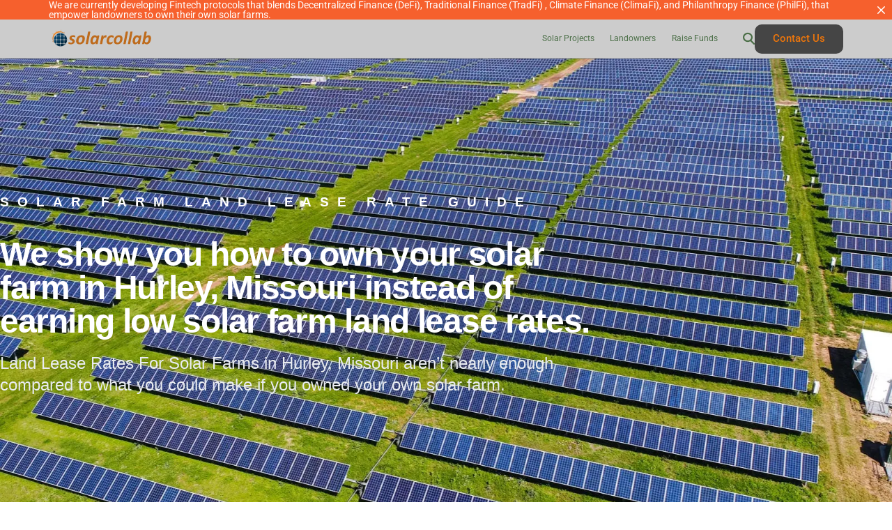

--- FILE ---
content_type: text/html; charset=UTF-8
request_url: https://solarcollab.com/solar-farm-land-lease-rates-for-hurley-missouri/
body_size: 17575
content:
<!doctype html>
<html lang="en-US">
<head>
	<meta charset="UTF-8">
	<meta name="viewport" content="width=device-width, initial-scale=1">
	<link rel="profile" href="https://gmpg.org/xfn/11">

	<title>Solar Farm Land Lease Rates &#8211; Solarcollab Global</title>
<meta name='robots' content='max-image-preview:large' />
<link rel="canonical" href="https://solarcollab.com/solar-farm-land-lease-rates-for-hurley-missouri/">
<link rel='dns-prefetch' href='//fonts.googleapis.com' />
<link rel='dns-prefetch' href='//b2071727.smushcdn.com' />
<link rel="alternate" type="application/rss+xml" title="Solarcollab Global &raquo; Feed" href="https://solarcollab.com/feed/" />
<link rel="alternate" title="oEmbed (JSON)" type="application/json+oembed" href="https://solarcollab.com/wp-json/oembed/1.0/embed?url=https%3A%2F%2Fsolarcollab.com%2Fsolar-farm-land-lease-rates-for-hurley-missouri" />
<link rel="alternate" title="oEmbed (XML)" type="text/xml+oembed" href="https://solarcollab.com/wp-json/oembed/1.0/embed?url=https%3A%2F%2Fsolarcollab.com%2Fsolar-farm-land-lease-rates-for-hurley-missouri&#038;format=xml" />
		<style>
			.lazyload,
			.lazyloading {
				max-width: 100%;
			}
		</style>
		<style id='wp-img-auto-sizes-contain-inline-css'>
img:is([sizes=auto i],[sizes^="auto," i]){contain-intrinsic-size:3000px 1500px}
/*# sourceURL=wp-img-auto-sizes-contain-inline-css */
</style>

<link rel='stylesheet' id='premium-addons-css' href='https://solarcollab.com/wp-content/plugins/premium-addons-for-elementor/assets/frontend/min-css/premium-addons.min.css?ver=4.11.30' media='all' />
<link rel='stylesheet' id='premium-pro-css' href='https://solarcollab.com/wp-content/plugins/premium-addons-pro/assets/frontend/min-css/premium-addons.min.css?ver=2.9.43' media='all' />
<style id='wp-emoji-styles-inline-css'>

	img.wp-smiley, img.emoji {
		display: inline !important;
		border: none !important;
		box-shadow: none !important;
		height: 1em !important;
		width: 1em !important;
		margin: 0 0.07em !important;
		vertical-align: -0.1em !important;
		background: none !important;
		padding: 0 !important;
	}
/*# sourceURL=wp-emoji-styles-inline-css */
</style>
<style id='classic-theme-styles-inline-css'>
/*! This file is auto-generated */
.wp-block-button__link{color:#fff;background-color:#32373c;border-radius:9999px;box-shadow:none;text-decoration:none;padding:calc(.667em + 2px) calc(1.333em + 2px);font-size:1.125em}.wp-block-file__button{background:#32373c;color:#fff;text-decoration:none}
/*# sourceURL=/wp-includes/css/classic-themes.min.css */
</style>
<style id='filebird-block-filebird-gallery-style-inline-css'>
ul.filebird-block-filebird-gallery{margin:auto!important;padding:0!important;width:100%}ul.filebird-block-filebird-gallery.layout-grid{display:grid;grid-gap:20px;align-items:stretch;grid-template-columns:repeat(var(--columns),1fr);justify-items:stretch}ul.filebird-block-filebird-gallery.layout-grid li img{border:1px solid #ccc;box-shadow:2px 2px 6px 0 rgba(0,0,0,.3);height:100%;max-width:100%;-o-object-fit:cover;object-fit:cover;width:100%}ul.filebird-block-filebird-gallery.layout-masonry{-moz-column-count:var(--columns);-moz-column-gap:var(--space);column-gap:var(--space);-moz-column-width:var(--min-width);columns:var(--min-width) var(--columns);display:block;overflow:auto}ul.filebird-block-filebird-gallery.layout-masonry li{margin-bottom:var(--space)}ul.filebird-block-filebird-gallery li{list-style:none}ul.filebird-block-filebird-gallery li figure{height:100%;margin:0;padding:0;position:relative;width:100%}ul.filebird-block-filebird-gallery li figure figcaption{background:linear-gradient(0deg,rgba(0,0,0,.7),rgba(0,0,0,.3) 70%,transparent);bottom:0;box-sizing:border-box;color:#fff;font-size:.8em;margin:0;max-height:100%;overflow:auto;padding:3em .77em .7em;position:absolute;text-align:center;width:100%;z-index:2}ul.filebird-block-filebird-gallery li figure figcaption a{color:inherit}

/*# sourceURL=https://solarcollab.com/wp-content/plugins/filebird-pro/blocks/filebird-gallery/build/style-index.css */
</style>
<link rel='stylesheet' id='wpsm_ac_pro-font-awesome-front-css' href='https://solarcollab.com/wp-content/plugins/accordion-pro/assets/css/font-awesome/css/font-awesome.min.css?ver=676ba2912981e2053328bc83b9e5023a' media='all' />
<link rel='stylesheet' id='wpsm_ac_pro_bootstrap-front-css' href='https://solarcollab.com/wp-content/plugins/accordion-pro/assets/css/bootstrap-front.css?ver=676ba2912981e2053328bc83b9e5023a' media='all' />
<link rel='stylesheet' id='wpsm_ac_pro_animate-css' href='https://solarcollab.com/wp-content/plugins/accordion-pro/assets/css/animate.css?ver=676ba2912981e2053328bc83b9e5023a' media='all' />
<link rel='stylesheet' id='wpsm_ac_front_font-icon-picker_all-css' href='https://solarcollab.com/wp-content/plugins/accordion-pro/assets/mul-type-icon-picker/icon-picker.css?ver=676ba2912981e2053328bc83b9e5023a' media='all' />
<link rel='stylesheet' id='wpsm_ac_front_font-icon-picker-glyphicon_style-css' href='https://solarcollab.com/wp-content/plugins/accordion-pro/assets/mul-type-icon-picker/picker/glyphicon.css?ver=676ba2912981e2053328bc83b9e5023a' media='all' />
<link rel='stylesheet' id='wpsm_ac_front_font-icon-picker-dashicons_style-css' href='https://solarcollab.com/wp-content/plugins/accordion-pro/assets/mul-type-icon-picker/picker/dashicons.css?ver=676ba2912981e2053328bc83b9e5023a' media='all' />
<link rel='stylesheet' id='wpsm_ac_pro_scrollbar_style-css' href='https://solarcollab.com/wp-content/plugins/accordion-pro/assets/scrollbar/jquery.mCustomScrollbar.css?ver=676ba2912981e2053328bc83b9e5023a' media='all' />
<link rel='stylesheet' id='font-awesome-icons-v4.7.0-css' href='https://solarcollab.com/wp-content/plugins/everest-counter/css/font-awesome/font-awesome.min.css?ver=2.0.2' media='all' />
<link rel='stylesheet' id='ec_gener_icons-css' href='https://solarcollab.com/wp-content/plugins/everest-counter/css/genericons.css?ver=2.0.2' media='all' />
<link rel='stylesheet' id='dashicons-css' href='https://solarcollab.com/wp-includes/css/dashicons.min.css?ver=676ba2912981e2053328bc83b9e5023a' media='all' />
<link rel='stylesheet' id='google-fonts-css' href='//fonts.googleapis.com/css?family=Raleway%7CABeeZee%7CAguafina+Script%7COpen+Sans%7CRoboto%7CRoboto+Slab%7CLato%7CTitillium+Web%7CSource+Sans+Pro%7CPlayfair+Display%7CMontserrat%7CKhand%7COswald%7CEk+Mukta%7CRubik%7CPT+Sans+Narrow%7CPoppins%7COxygen%3A300%2C400%2C600%2C700&#038;ver=2.0.2' media='all' />
<link rel='stylesheet' id='ec_frontend_css-css' href='https://solarcollab.com/wp-content/plugins/everest-counter/css/frontend/ec-frontend.css?ver=2.0.2' media='all' />
<link rel='stylesheet' id='ec_animate_css-css' href='https://solarcollab.com/wp-content/plugins/everest-counter/css/frontend/animate.min.css?ver=2.0.2' media='all' />
<link rel='stylesheet' id='child-style-css' href='https://solarcollab.com/wp-content/themes/brisk-child/style.css?ver=676ba2912981e2053328bc83b9e5023a' media='all' />
<link rel='stylesheet' id='elementor-frontend-css' href='https://solarcollab.com/wp-content/plugins/elementor/assets/css/frontend.min.css?ver=3.34.1' media='all' />
<link rel='stylesheet' id='filebird-elementor-frontend-css' href='https://solarcollab.com/wp-content/plugins/filebird-pro/includes/PageBuilders/Elementor/assets/css/frontend.css?ver=6.4.9' media='all' />
<link rel='stylesheet' id='font-awesome-5-all-css' href='https://solarcollab.com/wp-content/plugins/elementor/assets/lib/font-awesome/css/all.min.css?ver=4.11.30' media='all' />
<link rel='stylesheet' id='font-awesome-4-shim-css' href='https://solarcollab.com/wp-content/plugins/elementor/assets/lib/font-awesome/css/v4-shims.min.css?ver=3.34.1' media='all' />
<link rel='stylesheet' id='wpdt-elementor-widget-font-css' href='https://solarcollab.com/wp-content/plugins/wpdatatables/integrations/page_builders/elementor/css/style.css?ver=6.3.3.5' media='all' />
<link rel='stylesheet' id='she-header-style-css' href='https://solarcollab.com/wp-content/plugins/sticky-header-effects-for-elementor/assets/css/she-header-style.css?ver=2.1.1' media='all' />
<link rel='stylesheet' id='widget-spacer-css' href='https://solarcollab.com/wp-content/plugins/elementor/assets/css/widget-spacer.min.css?ver=3.34.1' media='all' />
<link rel='stylesheet' id='widget-heading-css' href='https://solarcollab.com/wp-content/plugins/elementor/assets/css/widget-heading.min.css?ver=3.34.1' media='all' />
<link rel='stylesheet' id='widget-image-css' href='https://solarcollab.com/wp-content/plugins/elementor/assets/css/widget-image.min.css?ver=3.34.1' media='all' />
<link rel='stylesheet' id='widget-accordion-css' href='https://solarcollab.com/wp-content/plugins/elementor/assets/css/widget-accordion.min.css?ver=3.34.1' media='all' />
<link rel='stylesheet' id='elementor-post-2601-css' href='https://solarcollab.com/wp-content/uploads/elementor/css/post-2601.css?ver=1768915018' media='all' />
<link rel='stylesheet' id='uicore_global-css' href='https://solarcollab.com/wp-content/uploads/uicore-global.css?ver=4096' media='all' />
<link rel='stylesheet' id='bdt-uikit-css' href='https://solarcollab.com/wp-content/plugins/bdthemes-element-pack/assets/css/bdt-uikit.css?ver=3.21.7' media='all' />
<link rel='stylesheet' id='ep-helper-css' href='https://solarcollab.com/wp-content/plugins/bdthemes-element-pack/assets/css/ep-helper.css?ver=8.4.1' media='all' />
<link rel='stylesheet' id='elementor-gf-local-roboto-css' href='https://solarcollab.com/wp-content/uploads/elementor/google-fonts/css/roboto.css?ver=1742260487' media='all' />
<link rel='stylesheet' id='elementor-gf-local-robotoslab-css' href='https://solarcollab.com/wp-content/uploads/elementor/google-fonts/css/robotoslab.css?ver=1742260493' media='all' />
<script src="https://solarcollab.com/wp-includes/js/jquery/jquery.min.js?ver=3.7.1" id="jquery-core-js"></script>
<script src="https://solarcollab.com/wp-includes/js/jquery/jquery-migrate.min.js?ver=3.4.1" id="jquery-migrate-js"></script>
<script src="https://solarcollab.com/wp-content/plugins/accordion-pro/assets/scrollbar/jquery.mCustomScrollbar.concat.min.js?ver=676ba2912981e2053328bc83b9e5023a" id="wpsm_ac_pro_scrollbar_script-js"></script>
<script src="https://solarcollab.com/wp-content/plugins/sticky-header-effects-for-elementor/assets/js/she-header.js?ver=2.1.1" id="she-header-js"></script>
<script src="https://solarcollab.com/wp-content/plugins/elementor/assets/lib/font-awesome/js/v4-shims.min.js?ver=3.34.1" id="font-awesome-4-shim-js"></script>
<link rel="https://api.w.org/" href="https://solarcollab.com/wp-json/" /><link rel="alternate" title="JSON" type="application/json" href="https://solarcollab.com/wp-json/wp/v2/pages/2601" />		<script>
			document.documentElement.className = document.documentElement.className.replace('no-js', 'js');
		</script>
				<style>
			.no-js img.lazyload {
				display: none;
			}

			figure.wp-block-image img.lazyloading {
				min-width: 150px;
			}

			.lazyload,
			.lazyloading {
				--smush-placeholder-width: 100px;
				--smush-placeholder-aspect-ratio: 1/1;
				width: var(--smush-image-width, var(--smush-placeholder-width)) !important;
				aspect-ratio: var(--smush-image-aspect-ratio, var(--smush-placeholder-aspect-ratio)) !important;
			}

						.lazyload, .lazyloading {
				opacity: 0;
			}

			.lazyloaded {
				opacity: 1;
				transition: opacity 400ms;
				transition-delay: 0ms;
			}

					</style>
		<meta name="generator" content="Elementor 3.34.1; features: e_font_icon_svg, additional_custom_breakpoints; settings: css_print_method-external, google_font-enabled, font_display-swap">
<meta name="theme-color" content="#F6602D" />
        <link rel="shortcut icon" href="https://b2071727.smushcdn.com/2071727/wp-content/uploads/2024/07/solarcollab-favicon-196x196-1.png?lossy=2&strip=1&webp=1" >
		<link rel="icon" href="https://b2071727.smushcdn.com/2071727/wp-content/uploads/2024/07/solarcollab-favicon-196x196-1.png?lossy=2&strip=1&webp=1" >
		<link rel="apple-touch-icon" sizes="152x152" href="https://b2071727.smushcdn.com/2071727/wp-content/uploads/2024/07/solarcollab-favicon-196x196-1.png?lossy=2&strip=1&webp=1">
		<link rel="apple-touch-icon" sizes="120x120" href="https://b2071727.smushcdn.com/2071727/wp-content/uploads/2024/07/solarcollab-favicon-196x196-1.png?lossy=2&strip=1&webp=1">
		<link rel="apple-touch-icon" sizes="76x76" href="https://b2071727.smushcdn.com/2071727/wp-content/uploads/2024/07/solarcollab-favicon-196x196-1.png?lossy=2&strip=1&webp=1">
        <link rel="apple-touch-icon" href="https://b2071727.smushcdn.com/2071727/wp-content/uploads/2024/07/solarcollab-favicon-196x196-1.png?lossy=2&strip=1&webp=1">
        			<style>
				.e-con.e-parent:nth-of-type(n+4):not(.e-lazyloaded):not(.e-no-lazyload),
				.e-con.e-parent:nth-of-type(n+4):not(.e-lazyloaded):not(.e-no-lazyload) * {
					background-image: none !important;
				}
				@media screen and (max-height: 1024px) {
					.e-con.e-parent:nth-of-type(n+3):not(.e-lazyloaded):not(.e-no-lazyload),
					.e-con.e-parent:nth-of-type(n+3):not(.e-lazyloaded):not(.e-no-lazyload) * {
						background-image: none !important;
					}
				}
				@media screen and (max-height: 640px) {
					.e-con.e-parent:nth-of-type(n+2):not(.e-lazyloaded):not(.e-no-lazyload),
					.e-con.e-parent:nth-of-type(n+2):not(.e-lazyloaded):not(.e-no-lazyload) * {
						background-image: none !important;
					}
				}
			</style>
			<link rel="icon" href="https://b2071727.smushcdn.com/2071727/wp-content/uploads/2024/07/cropped-cropped-SolarCollab3.0.2Logo512x512-min-32x32.png?lossy=2&strip=1&webp=1" sizes="32x32" />
<link rel="icon" href="https://b2071727.smushcdn.com/2071727/wp-content/uploads/2024/07/cropped-cropped-SolarCollab3.0.2Logo512x512-min-192x192.png?lossy=2&strip=1&webp=1" sizes="192x192" />
<link rel="apple-touch-icon" href="https://b2071727.smushcdn.com/2071727/wp-content/uploads/2024/07/cropped-cropped-SolarCollab3.0.2Logo512x512-min-180x180.png?lossy=2&strip=1&webp=1" />
<meta name="msapplication-TileImage" content="https://solarcollab.com/wp-content/uploads/2024/07/cropped-cropped-SolarCollab3.0.2Logo512x512-min-270x270.png" />
<style id="wpforms-css-vars-root">
				:root {
					--wpforms-field-border-radius: 3px;
--wpforms-field-border-style: solid;
--wpforms-field-border-size: 1px;
--wpforms-field-background-color: #ffffff;
--wpforms-field-border-color: rgba( 0, 0, 0, 0.25 );
--wpforms-field-border-color-spare: rgba( 0, 0, 0, 0.25 );
--wpforms-field-text-color: rgba( 0, 0, 0, 0.7 );
--wpforms-field-menu-color: #ffffff;
--wpforms-label-color: rgba( 0, 0, 0, 0.85 );
--wpforms-label-sublabel-color: rgba( 0, 0, 0, 0.55 );
--wpforms-label-error-color: #d63637;
--wpforms-button-border-radius: 3px;
--wpforms-button-border-style: none;
--wpforms-button-border-size: 1px;
--wpforms-button-background-color: #066aab;
--wpforms-button-border-color: #066aab;
--wpforms-button-text-color: #ffffff;
--wpforms-page-break-color: #066aab;
--wpforms-background-image: none;
--wpforms-background-position: center center;
--wpforms-background-repeat: no-repeat;
--wpforms-background-size: cover;
--wpforms-background-width: 100px;
--wpforms-background-height: 100px;
--wpforms-background-color: rgba( 0, 0, 0, 0 );
--wpforms-background-url: none;
--wpforms-container-padding: 0px;
--wpforms-container-border-style: none;
--wpforms-container-border-width: 1px;
--wpforms-container-border-color: #000000;
--wpforms-container-border-radius: 3px;
--wpforms-field-size-input-height: 43px;
--wpforms-field-size-input-spacing: 15px;
--wpforms-field-size-font-size: 16px;
--wpforms-field-size-line-height: 19px;
--wpforms-field-size-padding-h: 14px;
--wpforms-field-size-checkbox-size: 16px;
--wpforms-field-size-sublabel-spacing: 5px;
--wpforms-field-size-icon-size: 1;
--wpforms-label-size-font-size: 16px;
--wpforms-label-size-line-height: 19px;
--wpforms-label-size-sublabel-font-size: 14px;
--wpforms-label-size-sublabel-line-height: 17px;
--wpforms-button-size-font-size: 17px;
--wpforms-button-size-height: 41px;
--wpforms-button-size-padding-h: 15px;
--wpforms-button-size-margin-top: 10px;
--wpforms-container-shadow-size-box-shadow: none;

				}
			</style>
</head>

<body data-rsssl=1 class="wp-singular page-template-default page page-id-2601 wp-embed-responsive wp-theme-brisk wp-child-theme-brisk-child ui-a-dsmm-slide  uicore-sticky-tb uicore-menu-focus elementor-default elementor-kit-2569 elementor-page elementor-page-2601">
		<div class="uicore-animation-bg"></div><!-- Custom HTML - Page Options --><!-- 1.1 uicore_before_body_content -->	<div class="uicore-body-content">
		<!-- 1.2 uicore_before_page_content -->		<div id="uicore-page">
		        <div class="uicore uicore-top-bar uicore-section "
                        style="display:none;"
                        >
            <div class="uicore uicore-container">

                <div class="ui-tb-col-1 uicore-animate">
                <p style="text-align: left" data-mce-style="text-align: left;">We are currently developing Fintech protocols that blends Decentralized Finance (DeFi), Traditional Finance (TradFi) , Climate Finance (ClimaFi), and Philanthropy Finance (PhilFi), that empower landowners to own their own solar farms.</p>                </div>

                            </div>
            <a id="ui-banner-dismiss" class="uicore-animate uicore-i-close"></a>        </div>
                <script>
            if(!localStorage.getItem('uicore_tb') || localStorage.getItem('uicore_tb') != 's1iso2yrm'){
                document.querySelector('.uicore-top-bar').style.display = 'block';
            }
        </script>
        
        <div data-uils="header" data-uils-title="Header" id="wrapper-navbar" itemscope itemtype="http://schema.org/WebSite" class="uicore uicore-navbar uicore-section uicore-h-classic uicore-sticky ui-smart-sticky "><div class="uicore-header-wrapper">
            <nav class="uicore uicore-container">
            		 <div class="uicore-branding "
              data-uils="header-branding"
              data-uils-title="Site Logo"
              >
                
			<a href="https://solarcollab.com/" rel="home">
                <img class="uicore uicore-logo uicore-main lazyload" data-src="https://solarcollab.com/wp-content/uploads/2024/07/media_library_export-solarcollab-2024_07_04_01_56_06/sc-logo-full.svg" alt="Solarcollab Global" width="396" height="90" src="[data-uri]" style="--smush-placeholder-width: 396px; --smush-placeholder-aspect-ratio: 396/90;" />
				<img class="uicore uicore-logo uicore-second lazyload" data-src="https://solarcollab.com/wp-content/uploads/2024/07/media_library_export-solarcollab-2024_07_04_01_56_06/sc-logo-full.svg" alt="Solarcollab Global" width="396" height="90" src="[data-uri]" style="--smush-placeholder-width: 396px; --smush-placeholder-aspect-ratio: 396/90;" />
				<img class="uicore uicore-logo uicore-mobile-main lazyload" data-src="https://solarcollab.com/wp-content/uploads/2024/07/media_library_export-solarcollab-2024_07_04_01_56_06/sc-logo-full.svg" alt="Solarcollab Global" width="396" height="90" src="[data-uri]" style="--smush-placeholder-width: 396px; --smush-placeholder-aspect-ratio: 396/90;" />
				<img class="uicore uicore-logo uicore-mobile-second lazyload" data-src="https://solarcollab.com/wp-content/uploads/2024/07/media_library_export-solarcollab-2024_07_04_01_56_06/sc-logo-full.svg" alt="Solarcollab Global" width="396" height="90" src="[data-uri]" style="--smush-placeholder-width: 396px; --smush-placeholder-aspect-ratio: 396/90;" />
			</a>

		        </div>
		        <div class='uicore-nav-menu'>
            <div class="uicore-menu-container uicore-nav"><ul data-uils="header-menu" data-uils-title="Navigation Menu" class="uicore-menu"><li class="menu-item menu-item-type-custom menu-item-object-custom menu-item-2742"><a href="https://solarcollab.investments/"><span class="ui-menu-item-wrapper">Solar Projects</span></a></li>
<li class="menu-item menu-item-type-custom menu-item-object-custom menu-item-2743"><a href="https://solarcollab.com/landowners/"><span class="ui-menu-item-wrapper">Landowners</span></a></li>
<li class="menu-item menu-item-type-custom menu-item-object-custom menu-item-2746"><a href="https://solarcollab.com/raise-funds/"><span class="ui-menu-item-wrapper">Raise Funds</span></a></li>
</ul></div><div class="uicore uicore-extra" data-uils="header_extra" data-uils-title="Header Extras">            <div class="uicore-custom-area ">
                            </div>
                    <div class="uicore uicore-search-btn uicore-i-search uicore-link uicore-only-desktop" aria-label="search-toggle"></div>
                    <div class="uicore-cta-wrapper">
				<a href="/contact-us/"
					target="_self"
					class="uicore-btn uicore-inverted"
                    >
                    <span class="elementor-button-text">
						Contact Us                    </span>
				</a>
            </div>
        </div>        </div>
		<div class="uicore-mobile-head-right">            <div class="uicore-cta-wrapper">
				<a href="/contact-us/"
					target="_self"
					class="uicore-btn uicore-inverted"
                    >
                    <span class="elementor-button-text">
						Contact Us                    </span>
				</a>
            </div>
                    <button type="button" class="uicore-toggle uicore-ham" aria-label="mobile-menu">
                <span class="bars">
                    <span class="bar"></span>
                    <span class="bar"></span>
                    <span class="bar"></span>
                </span>
            </button>
        </div>            </nav>

            </div>
                    </div><!-- #wrapper-navbar end -->
                    <script>
                if (document.querySelector('.uicore-navbar.uicore-sticky')) {
                    document.querySelector('.uicore-navbar.uicore-sticky').style.top = document.querySelector('.uicore-top-bar').offsetHeight+'px';
                }
            </script>
            <!-- 1.3 uicore_page -->			<div id="content" class="uicore-content">

			<!-- 1.4 uicore_before_content --><div id="primary" class="content-area">

	        <article id="post-2601" class="post-2601 page type-page status-publish hentry">
            <main class="entry-content">
                		<div data-elementor-type="wp-page" data-elementor-id="2601" class="elementor elementor-2601" data-elementor-settings="{&quot;element_pack_global_tooltip_width&quot;:{&quot;unit&quot;:&quot;px&quot;,&quot;size&quot;:&quot;&quot;,&quot;sizes&quot;:[]},&quot;element_pack_global_tooltip_width_tablet&quot;:{&quot;unit&quot;:&quot;px&quot;,&quot;size&quot;:&quot;&quot;,&quot;sizes&quot;:[]},&quot;element_pack_global_tooltip_width_mobile&quot;:{&quot;unit&quot;:&quot;px&quot;,&quot;size&quot;:&quot;&quot;,&quot;sizes&quot;:[]},&quot;element_pack_global_tooltip_padding&quot;:{&quot;unit&quot;:&quot;px&quot;,&quot;top&quot;:&quot;&quot;,&quot;right&quot;:&quot;&quot;,&quot;bottom&quot;:&quot;&quot;,&quot;left&quot;:&quot;&quot;,&quot;isLinked&quot;:true},&quot;element_pack_global_tooltip_padding_tablet&quot;:{&quot;unit&quot;:&quot;px&quot;,&quot;top&quot;:&quot;&quot;,&quot;right&quot;:&quot;&quot;,&quot;bottom&quot;:&quot;&quot;,&quot;left&quot;:&quot;&quot;,&quot;isLinked&quot;:true},&quot;element_pack_global_tooltip_padding_mobile&quot;:{&quot;unit&quot;:&quot;px&quot;,&quot;top&quot;:&quot;&quot;,&quot;right&quot;:&quot;&quot;,&quot;bottom&quot;:&quot;&quot;,&quot;left&quot;:&quot;&quot;,&quot;isLinked&quot;:true},&quot;element_pack_global_tooltip_border_radius&quot;:{&quot;unit&quot;:&quot;px&quot;,&quot;top&quot;:&quot;&quot;,&quot;right&quot;:&quot;&quot;,&quot;bottom&quot;:&quot;&quot;,&quot;left&quot;:&quot;&quot;,&quot;isLinked&quot;:true},&quot;element_pack_global_tooltip_border_radius_tablet&quot;:{&quot;unit&quot;:&quot;px&quot;,&quot;top&quot;:&quot;&quot;,&quot;right&quot;:&quot;&quot;,&quot;bottom&quot;:&quot;&quot;,&quot;left&quot;:&quot;&quot;,&quot;isLinked&quot;:true},&quot;element_pack_global_tooltip_border_radius_mobile&quot;:{&quot;unit&quot;:&quot;px&quot;,&quot;top&quot;:&quot;&quot;,&quot;right&quot;:&quot;&quot;,&quot;bottom&quot;:&quot;&quot;,&quot;left&quot;:&quot;&quot;,&quot;isLinked&quot;:true}}" data-elementor-post-type="page">
						<section class="elementor-section elementor-top-section elementor-element elementor-element-6dd3b7cd elementor-section-height-min-height elementor-section-boxed elementor-section-height-default elementor-section-items-middle" data-id="6dd3b7cd" data-element_type="section" data-settings="{&quot;background_background&quot;:&quot;classic&quot;}">
							<div class="elementor-background-overlay"></div>
							<div class="elementor-container elementor-column-gap-default">
					<div class="elementor-column elementor-col-100 elementor-top-column elementor-element elementor-element-17d748b9" data-id="17d748b9" data-element_type="column">
			<div class="elementor-widget-wrap elementor-element-populated">
						<div class="elementor-element elementor-element-15222981 elementor-widget elementor-widget-spacer" data-id="15222981" data-element_type="widget" data-widget_type="spacer.default">
				<div class="elementor-widget-container">
							<div class="elementor-spacer">
			<div class="elementor-spacer-inner"></div>
		</div>
						</div>
				</div>
				<div class="elementor-element elementor-element-1adf9b69 elementor-widget elementor-widget-heading" data-id="1adf9b69" data-element_type="widget" data-widget_type="heading.default">
				<div class="elementor-widget-container">
					<h2 class="elementor-heading-title elementor-size-medium">SOLAR FARM LAND LEASE RATE GUIDE</h2>				</div>
				</div>
				<div class="elementor-element elementor-element-6adbaa43 elementor-widget__width-initial elementor-widget elementor-widget-heading" data-id="6adbaa43" data-element_type="widget" data-widget_type="heading.default">
				<div class="elementor-widget-container">
					<h1 class="elementor-heading-title elementor-size-xxl">We show you how to own your solar farm in Hurley, Missouri instead of earning low solar farm land lease rates.</h1>				</div>
				</div>
				<div class="elementor-element elementor-element-7d467fc6 elementor-widget elementor-widget-text-editor" data-id="7d467fc6" data-element_type="widget" data-widget_type="text-editor.default">
				<div class="elementor-widget-container">
									<p>Land Lease Rates For Solar Farms in Hurley, Missouri aren&#8217;t nearly enough compared to what you could make if you owned your own solar farm.</p>								</div>
				</div>
				<div class="elementor-element elementor-element-2b611863 elementor-widget elementor-widget-spacer" data-id="2b611863" data-element_type="widget" data-widget_type="spacer.default">
				<div class="elementor-widget-container">
							<div class="elementor-spacer">
			<div class="elementor-spacer-inner"></div>
		</div>
						</div>
				</div>
					</div>
		</div>
					</div>
		</section>
				<section class="elementor-section elementor-top-section elementor-element elementor-element-4c7ff317 elementor-section-boxed elementor-section-height-default elementor-section-height-default" data-id="4c7ff317" data-element_type="section" id="about">
						<div class="elementor-container elementor-column-gap-default">
					<div class="elementor-column elementor-col-50 elementor-top-column elementor-element elementor-element-3a76bdbc" data-id="3a76bdbc" data-element_type="column">
			<div class="elementor-widget-wrap elementor-element-populated">
						<div class="elementor-element elementor-element-6f86c1fd elementor-widget elementor-widget-heading" data-id="6f86c1fd" data-element_type="widget" data-widget_type="heading.default">
				<div class="elementor-widget-container">
					<h2 class="elementor-heading-title elementor-size-medium">Why lease your land for a solar farm when you can own the solar farm?!?</h2>				</div>
				</div>
				<div class="elementor-element elementor-element-41d53542 elementor-widget elementor-widget-heading" data-id="41d53542" data-element_type="widget" data-widget_type="heading.default">
				<div class="elementor-widget-container">
					<h2 class="elementor-heading-title elementor-size-xl">Solar Farm Financing Has Become A Lot Easier for  Hurley, Missouri Landowners.</h2>				</div>
				</div>
					</div>
		</div>
				<div class="elementor-column elementor-col-50 elementor-top-column elementor-element elementor-element-2daf2e5b" data-id="2daf2e5b" data-element_type="column">
			<div class="elementor-widget-wrap elementor-element-populated">
						<div class="elementor-element elementor-element-14a41abb elementor-widget elementor-widget-text-editor" data-id="14a41abb" data-element_type="widget" data-widget_type="text-editor.default">
				<div class="elementor-widget-container">
									<p>Before entering into a solar farm land lease agreement in Hurley, Missouri, there are some key essentials that landowners should examine to ensure they are receiving the best financial deal possible. Solar farm land leases can run for 20 years or longer so it is important for Hurley, Missouri landowners to understand the long-term ramifications of the lease agreement. Solar farm land lease agreements in Missouri can sometimes be complicated documents full of confusing legal and technical jargon, there are some basic elements you should be familiar with.</p>								</div>
				</div>
					</div>
		</div>
					</div>
		</section>
				<section class="elementor-section elementor-top-section elementor-element elementor-element-78b8f5b5 elementor-reverse-mobile elementor-section-boxed elementor-section-height-default elementor-section-height-default" data-id="78b8f5b5" data-element_type="section" data-settings="{&quot;background_background&quot;:&quot;classic&quot;}">
						<div class="elementor-container elementor-column-gap-no">
					<div class="elementor-column elementor-col-50 elementor-top-column elementor-element elementor-element-23120374" data-id="23120374" data-element_type="column" data-settings="{&quot;background_background&quot;:&quot;classic&quot;}">
			<div class="elementor-widget-wrap">
							</div>
		</div>
				<div class="elementor-column elementor-col-50 elementor-top-column elementor-element elementor-element-46d99401" data-id="46d99401" data-element_type="column">
			<div class="elementor-widget-wrap elementor-element-populated">
						<div class="elementor-element elementor-element-378c7a87 elementor-widget elementor-widget-heading" data-id="378c7a87" data-element_type="widget" data-widget_type="heading.default">
				<div class="elementor-widget-container">
					<h2 class="elementor-heading-title elementor-size-xl">Essential Elements Of A Solar Land Lease in Hurley, Missouri.</h2>				</div>
				</div>
				<div class="elementor-element elementor-element-519a11bd elementor-widget elementor-widget-heading" data-id="519a11bd" data-element_type="widget" data-widget_type="heading.default">
				<div class="elementor-widget-container">
					<h2 class="elementor-heading-title elementor-size-medium">A solar land lease should require the developer to be responsible for removing all of the system equipment from the site and restoring the property to its original state.

Property Tax – Property tax requirements vary from state to state.  Several states offer property tax exemptions or special assessments for solar energy improvements, but Hurley, Missouri landowners should seek advice about tax implications to avoid being surprised by property tax obligations.
</h2>				</div>
				</div>
					</div>
		</div>
					</div>
		</section>
				<section class="elementor-section elementor-top-section elementor-element elementor-element-7636030f elementor-section-content-middle elementor-section-boxed elementor-section-height-default elementor-section-height-default" data-id="7636030f" data-element_type="section">
						<div class="elementor-container elementor-column-gap-no">
					<div class="elementor-column elementor-col-50 elementor-top-column elementor-element elementor-element-21b51aa" data-id="21b51aa" data-element_type="column">
			<div class="elementor-widget-wrap elementor-element-populated">
						<div class="elementor-element elementor-element-1049d980 elementor-widget elementor-widget-heading" data-id="1049d980" data-element_type="widget" data-widget_type="heading.default">
				<div class="elementor-widget-container">
					<h2 class="elementor-heading-title elementor-size-xl">Solar Farm Land Lease Rate Income  For Hurley, Missouri.</h2>				</div>
				</div>
				<div class="elementor-element elementor-element-3702c2af elementor-widget elementor-widget-heading" data-id="3702c2af" data-element_type="widget" data-widget_type="heading.default">
				<div class="elementor-widget-container">
					<p class="elementor-heading-title elementor-size-default">Lease payments are typically in the form of a fixed dollar amount per acre of land leased in Hurley, Missouri which is normally paid in annual installments for the life of the lease term. Lease Escalators  – While many lease payments remain fixed throughout the lifetime of the lease term, some agreements include a clause that allows lease payments to increase or escalate over time to account for inflation.   Insurance  – A Hurley, Missouri solar Farm land lease should require the developer to provide Missouri landowners with insurance to protect them from liability in the event of property damage or injury.</p>				</div>
				</div>
					</div>
		</div>
				<div class="elementor-column elementor-col-50 elementor-top-column elementor-element elementor-element-797fccd" data-id="797fccd" data-element_type="column">
			<div class="elementor-widget-wrap elementor-element-populated">
						<div class="elementor-element elementor-element-18917ee4 elementor-widget elementor-widget-image" data-id="18917ee4" data-element_type="widget" data-widget_type="image.default">
				<div class="elementor-widget-container">
															<img fetchpriority="high" fetchpriority="high" decoding="async" width="768" height="576" src="https://b2071727.smushcdn.com/2071727/wp-content/uploads/2024/07/communitysolar2-800x600-min-768x576.jpg?lossy=2&strip=1&webp=1" class="attachment-medium_large size-medium_large wp-image-4061" alt="" srcset="https://b2071727.smushcdn.com/2071727/wp-content/uploads/2024/07/communitysolar2-800x600-min-768x576.jpg?lossy=2&strip=1&webp=1 768w, https://b2071727.smushcdn.com/2071727/wp-content/uploads/2024/07/communitysolar2-800x600-min-300x225.jpg?lossy=2&strip=1&webp=1 300w, https://b2071727.smushcdn.com/2071727/wp-content/uploads/2024/07/communitysolar2-800x600-min-650x488.jpg?lossy=2&strip=1&webp=1 650w, https://b2071727.smushcdn.com/2071727/wp-content/uploads/2024/07/communitysolar2-800x600-min-600x450.jpg?lossy=2&strip=1&webp=1 600w, https://b2071727.smushcdn.com/2071727/wp-content/uploads/2024/07/communitysolar2-800x600-min.jpg?lossy=2&strip=1&webp=1 800w" sizes="(max-width: 768px) 100vw, 768px" />															</div>
				</div>
					</div>
		</div>
					</div>
		</section>
				<section class="elementor-section elementor-top-section elementor-element elementor-element-13115cbe elementor-reverse-mobile elementor-section-boxed elementor-section-height-default elementor-section-height-default" data-id="13115cbe" data-element_type="section" data-settings="{&quot;background_background&quot;:&quot;classic&quot;}">
						<div class="elementor-container elementor-column-gap-no">
					<div class="elementor-column elementor-col-50 elementor-top-column elementor-element elementor-element-80ade2e" data-id="80ade2e" data-element_type="column" data-settings="{&quot;background_background&quot;:&quot;classic&quot;}">
			<div class="elementor-widget-wrap elementor-element-populated">
						<div class="elementor-element elementor-element-42e9a55 elementor-widget elementor-widget-image" data-id="42e9a55" data-element_type="widget" data-widget_type="image.default">
				<div class="elementor-widget-container">
															<img decoding="async" width="800" height="600" data-src="https://b2071727.smushcdn.com/2071727/wp-content/uploads/2024/07/Commercial3-GM-800x600-1-min.jpg?lossy=2&strip=1&webp=1" class="attachment-large size-large wp-image-4057 lazyload" alt="" data-srcset="https://b2071727.smushcdn.com/2071727/wp-content/uploads/2024/07/Commercial3-GM-800x600-1-min.jpg?lossy=2&strip=1&webp=1 800w, https://b2071727.smushcdn.com/2071727/wp-content/uploads/2024/07/Commercial3-GM-800x600-1-min-300x225.jpg?lossy=2&strip=1&webp=1 300w, https://b2071727.smushcdn.com/2071727/wp-content/uploads/2024/07/Commercial3-GM-800x600-1-min-768x576.jpg?lossy=2&strip=1&webp=1 768w, https://b2071727.smushcdn.com/2071727/wp-content/uploads/2024/07/Commercial3-GM-800x600-1-min-650x488.jpg?lossy=2&strip=1&webp=1 650w, https://b2071727.smushcdn.com/2071727/wp-content/uploads/2024/07/Commercial3-GM-800x600-1-min-600x450.jpg?lossy=2&strip=1&webp=1 600w" data-sizes="(max-width: 800px) 100vw, 800px" src="[data-uri]" style="--smush-placeholder-width: 800px; --smush-placeholder-aspect-ratio: 800/600;" />															</div>
				</div>
					</div>
		</div>
				<div class="elementor-column elementor-col-50 elementor-top-column elementor-element elementor-element-77970d22" data-id="77970d22" data-element_type="column">
			<div class="elementor-widget-wrap elementor-element-populated">
						<div class="elementor-element elementor-element-7e3e16ce elementor-widget elementor-widget-heading" data-id="7e3e16ce" data-element_type="widget" data-widget_type="heading.default">
				<div class="elementor-widget-container">
					<h2 class="elementor-heading-title elementor-size-xl">The Solarcollab Energy DAO Protocol Sets the Legal Framework for  Hurley, Missouri solar farms.</h2>				</div>
				</div>
				<div class="elementor-element elementor-element-43f5e66a elementor-widget elementor-widget-heading" data-id="43f5e66a" data-element_type="widget" data-widget_type="heading.default">
				<div class="elementor-widget-container">
					<h2 class="elementor-heading-title elementor-size-medium">The Energy DAO (EDAO) is the name of the software protocol that creates the governance framework to finance all Solar Farm  in Hurley, Missouri which is needed to secure a Power Purchase Agreement (PPA).  The EDAO DApp connects to any global legal framework through an api to form a solar project company called an Energy DAO Limited Liability Company or E-DAO LLC that allows the process of raising money for the Hurley, Missouri  solar farm through the sale of solar project shares on our crowd-funding portal. Solarcollab calls these shares; Membership Ownership Units (MOUs).

</h2>				</div>
				</div>
					</div>
		</div>
					</div>
		</section>
				<section class="elementor-section elementor-top-section elementor-element elementor-element-815319c elementor-section-content-middle elementor-section-boxed elementor-section-height-default elementor-section-height-default" data-id="815319c" data-element_type="section" data-settings="{&quot;background_background&quot;:&quot;classic&quot;}">
						<div class="elementor-container elementor-column-gap-no">
					<div class="elementor-column elementor-col-50 elementor-top-column elementor-element elementor-element-6b899ab8" data-id="6b899ab8" data-element_type="column">
			<div class="elementor-widget-wrap elementor-element-populated">
						<div class="elementor-element elementor-element-b0926ab elementor-widget elementor-widget-heading" data-id="b0926ab" data-element_type="widget" data-widget_type="heading.default">
				<div class="elementor-widget-container">
					<h2 class="elementor-heading-title elementor-size-xl">A Hurley, Missouri Solar Farm Design is Required for Land Lease Rate Analysis.</h2>				</div>
				</div>
				<div class="elementor-element elementor-element-77fbfcf6 elementor-widget elementor-widget-heading" data-id="77fbfcf6" data-element_type="widget" data-widget_type="heading.default">
				<div class="elementor-widget-container">
					<p class="elementor-heading-title elementor-size-default">Knowing the essentials of of a  Hurley, Missouri. solar farm land lease agreement will help the lease negotiations go more smoothly and will protect you in case of the rare event of having to deal with an unscrupulous solar developer.  If you have any doubt or concerns about a solar land lease, you should seek professional advice before signing any legal contracts.</p>				</div>
				</div>
					</div>
		</div>
				<div class="elementor-column elementor-col-50 elementor-top-column elementor-element elementor-element-7a6ae90a" data-id="7a6ae90a" data-element_type="column">
			<div class="elementor-widget-wrap elementor-element-populated">
						<div class="elementor-element elementor-element-3bc59d1c elementor-widget elementor-widget-image" data-id="3bc59d1c" data-element_type="widget" data-widget_type="image.default">
				<div class="elementor-widget-container">
															<img decoding="async" width="768" height="576" data-src="https://b2071727.smushcdn.com/2071727/wp-content/uploads/2024/07/05.wilson_nc_community_solar-min-768x576-2.jpg?lossy=2&strip=1&webp=1" class="attachment-medium_large size-medium_large wp-image-4083 lazyload" alt="" data-srcset="https://b2071727.smushcdn.com/2071727/wp-content/uploads/2024/07/05.wilson_nc_community_solar-min-768x576-2.jpg?lossy=2&strip=1&webp=1 768w, https://b2071727.smushcdn.com/2071727/wp-content/uploads/2024/07/05.wilson_nc_community_solar-min-768x576-2-300x225.jpg?lossy=2&strip=1&webp=1 300w, https://b2071727.smushcdn.com/2071727/wp-content/uploads/2024/07/05.wilson_nc_community_solar-min-768x576-2-650x488.jpg?lossy=2&strip=1&webp=1 650w, https://b2071727.smushcdn.com/2071727/wp-content/uploads/2024/07/05.wilson_nc_community_solar-min-768x576-2-600x450.jpg?lossy=2&strip=1&webp=1 600w" data-sizes="(max-width: 768px) 100vw, 768px" src="[data-uri]" style="--smush-placeholder-width: 768px; --smush-placeholder-aspect-ratio: 768/576;" />															</div>
				</div>
					</div>
		</div>
					</div>
		</section>
				<section class="elementor-section elementor-top-section elementor-element elementor-element-598b4baf elementor-reverse-mobile elementor-section-boxed elementor-section-height-default elementor-section-height-default" data-id="598b4baf" data-element_type="section" data-settings="{&quot;background_background&quot;:&quot;classic&quot;}">
						<div class="elementor-container elementor-column-gap-no">
					<div class="elementor-column elementor-col-50 elementor-top-column elementor-element elementor-element-68ec534d" data-id="68ec534d" data-element_type="column" data-settings="{&quot;background_background&quot;:&quot;classic&quot;}">
			<div class="elementor-widget-wrap elementor-element-populated">
						<div class="elementor-element elementor-element-3450860 elementor-widget elementor-widget-image" data-id="3450860" data-element_type="widget" data-widget_type="image.default">
				<div class="elementor-widget-container">
															<img decoding="async" width="800" height="600" data-src="https://b2071727.smushcdn.com/2071727/wp-content/uploads/2024/07/about-800x600-1-min.png?lossy=2&strip=1&webp=1" class="attachment-large size-large wp-image-4055 lazyload" alt="" data-srcset="https://b2071727.smushcdn.com/2071727/wp-content/uploads/2024/07/about-800x600-1-min.png?lossy=2&strip=1&webp=1 800w, https://b2071727.smushcdn.com/2071727/wp-content/uploads/2024/07/about-800x600-1-min-300x225.png?lossy=2&strip=1&webp=1 300w, https://b2071727.smushcdn.com/2071727/wp-content/uploads/2024/07/about-800x600-1-min-768x576.png?lossy=2&strip=1&webp=1 768w, https://b2071727.smushcdn.com/2071727/wp-content/uploads/2024/07/about-800x600-1-min-650x488.png?lossy=2&strip=1&webp=1 650w, https://b2071727.smushcdn.com/2071727/wp-content/uploads/2024/07/about-800x600-1-min-600x450.png?lossy=2&strip=1&webp=1 600w" data-sizes="(max-width: 800px) 100vw, 800px" src="[data-uri]" style="--smush-placeholder-width: 800px; --smush-placeholder-aspect-ratio: 800/600;" />															</div>
				</div>
					</div>
		</div>
				<div class="elementor-column elementor-col-50 elementor-top-column elementor-element elementor-element-588a1198" data-id="588a1198" data-element_type="column">
			<div class="elementor-widget-wrap elementor-element-populated">
						<div class="elementor-element elementor-element-5addc425 elementor-widget elementor-widget-heading" data-id="5addc425" data-element_type="widget" data-widget_type="heading.default">
				<div class="elementor-widget-container">
					<h2 class="elementor-heading-title elementor-size-xl">How  We Develop Solar Farms in Hurley, Missouri.</h2>				</div>
				</div>
				<div class="elementor-element elementor-element-6b4f5772 elementor-widget elementor-widget-text-editor" data-id="6b4f5772" data-element_type="widget" data-widget_type="text-editor.default">
				<div class="elementor-widget-container">
									<p>We structure the project financing in an optimized way through low interest loans and other green incentives so that the profits can be shared equally with the landowner and other private investors.</p><p>We then sub-contract out the solar installation to a local EPC company. Owning up to 75% of the solar farm always beats out solar farm land lease income rates for Hurley, Missouri.</p><p>Solarcollab then manages the solar farm asset to ensure the solar farm is generating the projected level of clean electricity as defined by the Power Purchase Agreement.</p><p> </p>								</div>
				</div>
					</div>
		</div>
					</div>
		</section>
				<section class="elementor-section elementor-top-section elementor-element elementor-element-d826cb9 elementor-section-boxed elementor-section-height-default elementor-section-height-default" data-id="d826cb9" data-element_type="section" data-settings="{&quot;background_background&quot;:&quot;classic&quot;}">
						<div class="elementor-container elementor-column-gap-default">
					<div class="elementor-column elementor-col-25 elementor-top-column elementor-element elementor-element-5dbcd2d5" data-id="5dbcd2d5" data-element_type="column">
			<div class="elementor-widget-wrap">
							</div>
		</div>
				<div class="elementor-column elementor-col-50 elementor-top-column elementor-element elementor-element-5cf9f8b" data-id="5cf9f8b" data-element_type="column">
			<div class="elementor-widget-wrap elementor-element-populated">
						<div class="elementor-element elementor-element-3f7a5ee3 elementor-widget elementor-widget-spacer" data-id="3f7a5ee3" data-element_type="widget" data-widget_type="spacer.default">
				<div class="elementor-widget-container">
							<div class="elementor-spacer">
			<div class="elementor-spacer-inner"></div>
		</div>
						</div>
				</div>
				<div class="elementor-element elementor-element-501bad9f elementor-widget elementor-widget-heading" data-id="501bad9f" data-element_type="widget" data-widget_type="heading.default">
				<div class="elementor-widget-container">
					<h2 class="elementor-heading-title elementor-size-xl">See What Your Land Lease Rates In Hurley, Missouri Are</h2>				</div>
				</div>
					</div>
		</div>
				<div class="elementor-column elementor-col-25 elementor-top-column elementor-element elementor-element-5b4c9d03" data-id="5b4c9d03" data-element_type="column">
			<div class="elementor-widget-wrap">
							</div>
		</div>
					</div>
		</section>
				<section class="elementor-section elementor-top-section elementor-element elementor-element-45cb524d elementor-reverse-mobile elementor-section-full_width elementor-reverse-tablet elementor-section-height-default elementor-section-height-default" data-id="45cb524d" data-element_type="section" id="apply-for-webinar">
						<div class="elementor-container elementor-column-gap-no">
					<div class="elementor-column elementor-col-50 elementor-top-column elementor-element elementor-element-c794eb4" data-id="c794eb4" data-element_type="column">
			<div class="elementor-widget-wrap elementor-element-populated">
						<div class="elementor-element elementor-element-2137081b elementor-widget elementor-widget-spacer" data-id="2137081b" data-element_type="widget" data-widget_type="spacer.default">
				<div class="elementor-widget-container">
							<div class="elementor-spacer">
			<div class="elementor-spacer-inner"></div>
		</div>
						</div>
				</div>
				<div class="elementor-element elementor-element-6bb2d3b7 elementor-widget elementor-widget-heading" data-id="6bb2d3b7" data-element_type="widget" data-widget_type="heading.default">
				<div class="elementor-widget-container">
					<h2 class="elementor-heading-title elementor-size-xl">Contact Us So That We Can Perform An Economic Model For You.</h2>				</div>
				</div>
				<div class="elementor-element elementor-element-5eb85beb elementor-widget elementor-widget-heading" data-id="5eb85beb" data-element_type="widget" data-widget_type="heading.default">
				<div class="elementor-widget-container">
					<p class="elementor-heading-title elementor-size-medium">Wait until you get your solar farm design and then hit us up for a chat. The Project Modeler gives you a price estimate of our solar energy investment in your project. You can use it to run scenarios to see how changes improve the price we offer. We even provide recommendations on how to set up the project to yield the best price.
</p>				</div>
				</div>
				<div class="elementor-element elementor-element-bb353cc elementor-widget elementor-widget-spacer" data-id="bb353cc" data-element_type="widget" id="zoom-register" data-widget_type="spacer.default">
				<div class="elementor-widget-container">
							<div class="elementor-spacer">
			<div class="elementor-spacer-inner"></div>
		</div>
						</div>
				</div>
					</div>
		</div>
				<div class="elementor-column elementor-col-50 elementor-top-column elementor-element elementor-element-3268cd4b" data-id="3268cd4b" data-element_type="column" data-settings="{&quot;background_background&quot;:&quot;classic&quot;}">
			<div class="elementor-widget-wrap">
							</div>
		</div>
					</div>
		</section>
		<div class="elementor-element elementor-element-d39654c e-grid e-con-boxed e-con e-parent" data-id="d39654c" data-element_type="container" data-settings="{&quot;background_background&quot;:&quot;classic&quot;}">
					<div class="e-con-inner">
				<div class="elementor-element elementor-element-59bbce1 elementor-widget elementor-widget-accordion" data-id="59bbce1" data-element_type="widget" data-widget_type="accordion.default">
				<div class="elementor-widget-container">
							<div class="elementor-accordion">
							<div class="elementor-accordion-item">
					<div id="elementor-tab-title-9401" class="elementor-tab-title" data-tab="1" role="button" aria-controls="elementor-tab-content-9401" aria-expanded="false">
													<span class="elementor-accordion-icon elementor-accordion-icon-left" aria-hidden="true">
															<span class="elementor-accordion-icon-closed"><svg class="e-font-icon-svg e-fas-plus" viewBox="0 0 448 512" xmlns="http://www.w3.org/2000/svg"><path d="M416 208H272V64c0-17.67-14.33-32-32-32h-32c-17.67 0-32 14.33-32 32v144H32c-17.67 0-32 14.33-32 32v32c0 17.67 14.33 32 32 32h144v144c0 17.67 14.33 32 32 32h32c17.67 0 32-14.33 32-32V304h144c17.67 0 32-14.33 32-32v-32c0-17.67-14.33-32-32-32z"></path></svg></span>
								<span class="elementor-accordion-icon-opened"><svg class="e-font-icon-svg e-fas-minus" viewBox="0 0 448 512" xmlns="http://www.w3.org/2000/svg"><path d="M416 208H32c-17.67 0-32 14.33-32 32v32c0 17.67 14.33 32 32 32h384c17.67 0 32-14.33 32-32v-32c0-17.67-14.33-32-32-32z"></path></svg></span>
														</span>
												<a class="elementor-accordion-title" tabindex="0">How To Start A Solar Farm States A-H</a>
					</div>
					<div id="elementor-tab-content-9401" class="elementor-tab-content elementor-clearfix" data-tab="1" role="region" aria-labelledby="elementor-tab-title-9401"><ul><li class="p1"><span class="s1"><a href="https://solarcollab.com/how-to-start-a-solar-farm-in-alabama/">How To Start A Solar Farm In Alabama</a></span></li><li class="p1"><span class="s1"><a href="https://solarcollab.com/how-to-start-a-solar-farm-in-alaska/">How To Start A Solar Farm In Alaska</a></span></li><li class="p1"><span class="s1"><a href="https://solarcollab.com/how-to-start-a-solar-farm-in-arizona/">How To Start A Solar Farm In Arizona</a></span></li><li class="p1"><span class="s1"><a href="https://solarcollab.com/how-to-start-a-solar-farm-in-arkansas/">How To Start A Solar Farm In Arkansas</a></span></li><li class="p1"><span class="s1"><a href="https://solarcollab.com/how-to-start-a-solar-farm-in-california/">How To Start A Solar Farm In California</a></span></li><li class="p1"><span class="s1"><a href="https://solarcollab.com/how-to-start-a-solar-farm-in-colorado/">How To Start A Solar Farm In Colorado</a></span></li><li class="p1"><span class="s1"><a href="https://solarcollab.com/how-to-start-a-solar-farm-in-connecticut/">How To Start A Solar Farm In Connecticut</a></span></li><li class="p1"><span class="s1"><a href="https://solarcollab.com/how-to-start-a-solar-farm-in-delaware/">How To Start A Solar Farm In Delaware</a></span></li><li class="p1"><span class="s1"><a href="https://solarcollab.com/how-to-start-a-solar-farm-in-florida/">How To Start A Solar Farm In Florida</a></span></li><li class="p1"><span class="s1"><a href="https://solarcollab.com/how-to-start-a-solar-farm-in-georgia/">How To Start A Solar Farm In Georgia</a></span></li><li class="p1"><span class="s1"><a href="https://solarcollab.com/how-to-start-a-solar-farm-in-hawaii/">How To Start A Solar Farm In Hawaii</a></span></li></ul></div>
				</div>
							<div class="elementor-accordion-item">
					<div id="elementor-tab-title-9402" class="elementor-tab-title" data-tab="2" role="button" aria-controls="elementor-tab-content-9402" aria-expanded="false">
													<span class="elementor-accordion-icon elementor-accordion-icon-left" aria-hidden="true">
															<span class="elementor-accordion-icon-closed"><svg class="e-font-icon-svg e-fas-plus" viewBox="0 0 448 512" xmlns="http://www.w3.org/2000/svg"><path d="M416 208H272V64c0-17.67-14.33-32-32-32h-32c-17.67 0-32 14.33-32 32v144H32c-17.67 0-32 14.33-32 32v32c0 17.67 14.33 32 32 32h144v144c0 17.67 14.33 32 32 32h32c17.67 0 32-14.33 32-32V304h144c17.67 0 32-14.33 32-32v-32c0-17.67-14.33-32-32-32z"></path></svg></span>
								<span class="elementor-accordion-icon-opened"><svg class="e-font-icon-svg e-fas-minus" viewBox="0 0 448 512" xmlns="http://www.w3.org/2000/svg"><path d="M416 208H32c-17.67 0-32 14.33-32 32v32c0 17.67 14.33 32 32 32h384c17.67 0 32-14.33 32-32v-32c0-17.67-14.33-32-32-32z"></path></svg></span>
														</span>
												<a class="elementor-accordion-title" tabindex="0">How To Start A Solar Farm States I-M</a>
					</div>
					<div id="elementor-tab-content-9402" class="elementor-tab-content elementor-clearfix" data-tab="2" role="region" aria-labelledby="elementor-tab-title-9402"><ul><li class="p2"><span class="s1"><a href="https://solarcollab.com/how-to-start-a-solar-farm-in-idaho/">How To Start A Solar Farm In Idaho</a></span></li><li class="p2"><span class="s1"><a href="https://solarcollab.com/how-to-start-a-solar-farm-in-illinois/">How To Start A Solar Farm In Illinois</a></span></li><li class="p2"><span class="s1"><a href="https://solarcollab.com/how-to-start-a-solar-farm-in-indiana/">How To Start A Solar Farm In Indiana</a></span></li><li class="p2"><span class="s1"><a href="https://solarcollab.com/how-to-start-a-solar-farm-in-iowa/">How To Start A Solar Farm In Iowa</a></span></li><li class="p2"><span class="s1"><a href="https://solarcollab.com/how-to-start-a-solar-farm-in-kansas/">How To Start A Solar Farm In Kansas</a></span></li><li class="p2"><span class="s1"><a href="https://solarcollab.com/how-to-start-a-solar-farm-in-kentucky/">How To Start A Solar Farm In Kentucky</a></span></li><li class="p2"><span class="s1"><a href="https://solarcollab.com/how-to-start-a-solar-farm-in-louisiana/">How To Start A Solar Farm In Louisiana</a></span></li><li class="p2"><span class="s1"><a href="https://solarcollab.com/how-to-start-a-solar-farm-in-maine/">How To Start A Solar Farm In Maine</a></span></li><li class="p2"><span class="s1"><a href="https://solarcollab.com/how-to-start-a-solar-farm-in-maryland/">How To Start A Solar Farm In Maryland</a></span></li><li class="p2"><span class="s1"><a href="https://solarcollab.com/how-to-start-a-solar-farm-in-massachusetts/">How To Start A Solar Farm In Massachusetts</a></span></li><li class="p2"><span class="s1"><a href="https://solarcollab.com/how-to-start-a-solar-farm-in-michigan/">How To Start A Solar Farm In Michigan</a></span></li><li class="p2"><span class="s1"><a href="https://solarcollab.com/how-to-start-a-solar-farm-in-minnesota/">How To Start A Solar Farm In Minnesota</a></span></li><li class="p2"><span class="s1"><a href="https://solarcollab.com/how-to-start-a-solar-farm-in-mississippi/">How To Start A Solar Farm In Mississippi</a></span></li><li class="p2"><span class="s1"><a href="https://solarcollab.com/how-to-start-a-solar-farm-in-missouri/">How To Start A Solar Farm In Missouri</a></span></li><li class="p2"><span class="s1"><a href="https://solarcollab.com/how-to-start-a-solar-farm-in-montana/">How To Start A Solar Farm In Montana</a></span></li></ul></div>
				</div>
								</div>
						</div>
				</div>
				<div class="elementor-element elementor-element-7416c5f elementor-widget elementor-widget-accordion" data-id="7416c5f" data-element_type="widget" data-widget_type="accordion.default">
				<div class="elementor-widget-container">
							<div class="elementor-accordion">
							<div class="elementor-accordion-item">
					<div id="elementor-tab-title-1211" class="elementor-tab-title" data-tab="1" role="button" aria-controls="elementor-tab-content-1211" aria-expanded="false">
													<span class="elementor-accordion-icon elementor-accordion-icon-left" aria-hidden="true">
															<span class="elementor-accordion-icon-closed"><svg class="e-font-icon-svg e-fas-plus" viewBox="0 0 448 512" xmlns="http://www.w3.org/2000/svg"><path d="M416 208H272V64c0-17.67-14.33-32-32-32h-32c-17.67 0-32 14.33-32 32v144H32c-17.67 0-32 14.33-32 32v32c0 17.67 14.33 32 32 32h144v144c0 17.67 14.33 32 32 32h32c17.67 0 32-14.33 32-32V304h144c17.67 0 32-14.33 32-32v-32c0-17.67-14.33-32-32-32z"></path></svg></span>
								<span class="elementor-accordion-icon-opened"><svg class="e-font-icon-svg e-fas-minus" viewBox="0 0 448 512" xmlns="http://www.w3.org/2000/svg"><path d="M416 208H32c-17.67 0-32 14.33-32 32v32c0 17.67 14.33 32 32 32h384c17.67 0 32-14.33 32-32v-32c0-17.67-14.33-32-32-32z"></path></svg></span>
														</span>
												<a class="elementor-accordion-title" tabindex="0">How To Start A Solar Farm States N-O</a>
					</div>
					<div id="elementor-tab-content-1211" class="elementor-tab-content elementor-clearfix" data-tab="1" role="region" aria-labelledby="elementor-tab-title-1211"><ul><li class="p1"><span class="s1"><a href="https://solarcollab.com/how-to-start-a-solar-farm-in-nebraska/">How To Start A Solar Farm In Nebraska</a></span></li><li class="p1"><span class="s1"><a href="https://solarcollab.com/how-to-start-a-solar-farm-in-nevada/">How To Start A Solar Farm In Nevada</a></span></li><li class="p1"><span class="s1"><a href="https://solarcollab.com/how-to-start-a-solar-farm-in-new-hampshire/">How To Start A Solar Farm In New Hampshire</a></span></li><li class="p1"><span class="s1"><a href="https://solarcollab.com/how-to-start-a-solar-farm-in-new-jersey/">How To Start A Solar Farm In New Jersey</a></span></li><li class="p1"><span class="s1"><a href="https://solarcollab.com/how-to-start-a-solar-farm-in-new-mexico/">How To Start A Solar Farm In New Mexico</a></span></li><li class="p1"><span class="s1"><a href="https://solarcollab.com/how-to-start-a-solar-farm-in-new-york/">How To Start A Solar Farm In New York</a></span></li><li class="p1"><span class="s1"><a href="https://solarcollab.com/how-to-start-a-solar-farm-in-north-carolina/">How To Start A Solar Farm In North Carolina</a></span></li><li class="p1"><span class="s1"><a href="https://solarcollab.com/how-to-start-a-solar-farm-in-north-dakota/">How To Start A Solar Farm In North Dakota</a></span></li><li class="p1"><span class="s1"><a href="https://solarcollab.com/how-to-start-a-solar-farm-in-ohio/">How To Start A Solar Farm In Ohio</a></span></li><li class="p1"><span class="s1"><a href="https://solarcollab.com/how-to-start-a-solar-farm-in-oklahoma/">How To Start A Solar Farm In Oklahoma</a></span></li><li class="p1"><span class="s1"><a href="https://solarcollab.com/how-to-start-a-solar-farm-in-oregon/">How To Start A Solar Farm In Oregon</a></span></li></ul></div>
				</div>
							<div class="elementor-accordion-item">
					<div id="elementor-tab-title-1212" class="elementor-tab-title" data-tab="2" role="button" aria-controls="elementor-tab-content-1212" aria-expanded="false">
													<span class="elementor-accordion-icon elementor-accordion-icon-left" aria-hidden="true">
															<span class="elementor-accordion-icon-closed"><svg class="e-font-icon-svg e-fas-plus" viewBox="0 0 448 512" xmlns="http://www.w3.org/2000/svg"><path d="M416 208H272V64c0-17.67-14.33-32-32-32h-32c-17.67 0-32 14.33-32 32v144H32c-17.67 0-32 14.33-32 32v32c0 17.67 14.33 32 32 32h144v144c0 17.67 14.33 32 32 32h32c17.67 0 32-14.33 32-32V304h144c17.67 0 32-14.33 32-32v-32c0-17.67-14.33-32-32-32z"></path></svg></span>
								<span class="elementor-accordion-icon-opened"><svg class="e-font-icon-svg e-fas-minus" viewBox="0 0 448 512" xmlns="http://www.w3.org/2000/svg"><path d="M416 208H32c-17.67 0-32 14.33-32 32v32c0 17.67 14.33 32 32 32h384c17.67 0 32-14.33 32-32v-32c0-17.67-14.33-32-32-32z"></path></svg></span>
														</span>
												<a class="elementor-accordion-title" tabindex="0">How To Start A Solar Farm States P-W</a>
					</div>
					<div id="elementor-tab-content-1212" class="elementor-tab-content elementor-clearfix" data-tab="2" role="region" aria-labelledby="elementor-tab-title-1212"><ul><li class="p2"><span class="s1"><a href="https://solarcollab.com/how-to-start-a-solar-farm-in-pennsylvania/">How To Start A Solar Farm In Pennsylvania</a></span></li><li class="p2"><span class="s1"><a href="https://solarcollab.com/how-to-start-a-solar-farm-in-rhode-island/">How To Start A Solar Farm In Rhode Island</a></span></li><li class="p2"><span class="s1"><a href="https://solarcollab.com/how-to-start-a-solar-farm-in-south-carolina/">How To Start A Solar Farm In South Carolina</a></span></li><li class="p2"><span class="s1"><a href="https://solarcollab.com/how-to-start-a-solar-farm-in-south-dakota/">How To Start A Solar Farm In South Dakota</a></span></li><li class="p2"><span class="s1"><a href="https://solarcollab.com/how-to-start-a-solar-farm-in-tennessee/">How To Start A Solar Farm In Tennessee</a></span></li><li class="p2"><span class="s1"><a href="https://solarcollab.com/how-to-start-a-solar-farm-in-texas/">How To Start A Solar Farm In Texas</a></span></li><li class="p2"><span class="s1"><a href="https://solarcollab.com/how-to-start-a-solar-farm-in-utah/">How To Start A Solar Farm In Utah</a></span></li><li class="p2"><span class="s1"><a href="https://solarcollab.com/how-to-start-a-solar-farm-in-vermont/">How To Start A Solar Farm In Vermont</a></span></li><li class="p2"><span class="s1"><a href="https://solarcollab.com/how-to-start-a-solar-farm-in-virginia/">How To Start A Solar Farm In Virginia</a></span></li><li class="p2"><span class="s1"><a href="https://solarcollab.com/how-to-start-a-solar-farm-in-washington/">How To Start A Solar Farm In Washington</a></span></li><li class="p2"><span class="s1"><a href="https://solarcollab.com/how-to-start-a-solar-farm-in-virginia/">How To Start A Solar Farm In West Virginia</a></span></li><li class="p2"><span class="s1"><a href="https://solarcollab.com/how-to-start-a-solar-farm-in-wisconsin/">How To Start A Solar Farm In Wisconsin</a></span></li><li class="p2"><span class="s1"><a href="https://solarcollab.com/how-to-start-a-solar-farm-in-wyoming/">How To Start A Solar Farm In Wyoming</a></span></li></ul></div>
				</div>
								</div>
						</div>
				</div>
					</div>
				</div>
				</div>
		            </main>
        </article>
        
</div><!-- #primary -->


	</div><!-- #content -->

	<footer class="uicore-footer-wrapper">        <div class="uicore uicore-inner-footer uicore-section ">
            <div class="uicore uicore-container five_left ">

            <div class="uicore-footer-column uicore-animate"><div class="uicore-footer-widget"><div style="padding-right: 40px;">
  <a href="https://solarcollab.com">
    <img decoding="async" data-src="https://solarcollab.com/wp-content/uploads/2024/07/media_library_export-solarcollab-2024_07_04_01_56_06/sc-logo-full.svg" alt="SolarCollab Logo" style="height: 60px; padding-right: 40px; padding-bottom: 15px;" src="[data-uri]" class="lazyload">
  </a>
  <br>
  <p style="padding-right: 40px;">
    <a href="https://solarcollab.com">SolarCollab</a> is a global platform that develops, funds, and invests in solar energy projects. Using financial technologies, it helps landowners and communities profit from solar farms. The platform connects investors with solar projects, from commercial and community solar farms to utility-scale installations, promoting clean energy, sustainable agriculture, poverty reduction, and food security.
  </p>
</div></div></div><div class="uicore-footer-column uicore-animate"><div class="uicore-footer-widget"><h4 class="uicore-footer-title">SOLAR PROJECTS</h4><div class="menu-projects-container"><ul id="menu-projects" class="menu"><li class="menu-item menu-item-type-custom menu-item-object-custom menu-item-3102"><a href="https://investments.solarcollab.com/project-category/utility-solar/">Utility Solar</a></li>
<li class="menu-item menu-item-type-custom menu-item-object-custom menu-item-3103"><a href="https://investments.solarcollab.com/project-category/community-solar/">Community Solar</a></li>
<li class="menu-item menu-item-type-custom menu-item-object-custom menu-item-3104"><a href="https://investments.solarcollab.com/project-category/commercial-solar/">Commercial Solar</a></li>
<li class="menu-item menu-item-type-custom menu-item-object-custom menu-item-3105"><a href="https://investments.solarcollab.com/project-category/energy-storage/">Energy Storage</a></li>
<li class="menu-item menu-item-type-custom menu-item-object-custom menu-item-3106"><a href="https://investments.solarcollab.com/project-category/pv-diesel-hybrid/">PV-Diesel Hybrid</a></li>
<li class="menu-item menu-item-type-custom menu-item-object-custom menu-item-3107"><a href="https://investments.solarcollab.com/project-category/solar-mini-grid/">Solar Mini-Grids</a></li>
<li class="menu-item menu-item-type-custom menu-item-object-custom menu-item-3116"><a href="https://solarcollab.com/impact-investment-programs/">Impact Investments</a></li>
</ul></div></div></div><div class="uicore-footer-column uicore-animate"><div class="uicore-footer-widget"><h4 class="uicore-footer-title">AGRISOLAR FARMS</h4><div class="menu-agrisolar-container"><ul id="menu-agrisolar" class="menu"><li class="menu-item menu-item-type-custom menu-item-object-custom menu-item-3072"><a href="https://agrisolarfarms.com">Agrisolar Farms</a></li>
<li class="menu-item menu-item-type-custom menu-item-object-custom menu-item-3074"><a href="https://agrisolarfarms.com/project-origination/">Agrisolar Projects</a></li>
<li class="menu-item menu-item-type-custom menu-item-object-custom menu-item-3073"><a href="https://agrisolarfarms.com/artificial-intelligence/">AgrisolarAI</a></li>
<li class="menu-item menu-item-type-custom menu-item-object-custom menu-item-3075"><a href="https://agrisolarfarms.com/seedl-digital-fund/">GreenYield Fund</a></li>
<li class="menu-item menu-item-type-custom menu-item-object-custom menu-item-3117"><a href="https://agrisolarlabs.org">Agrisolar Labs Inc</a></li>
<li class="menu-item menu-item-type-custom menu-item-object-custom menu-item-3118"><a href="https://agrisolarfarms.com/carbon-credits/">Carbon Credits</a></li>
</ul></div></div></div><div class="uicore-footer-column uicore-animate"><div class="uicore-footer-widget"><h4 class="uicore-footer-title">LOCATIONS</h4><div class="menu-locations-container"><ul id="menu-locations" class="menu"><li class="menu-item menu-item-type-custom menu-item-object-custom menu-item-2760"><a href="#">USA</a></li>
<li class="menu-item menu-item-type-custom menu-item-object-custom menu-item-2761"><a href="#">Europe</a></li>
<li class="menu-item menu-item-type-custom menu-item-object-custom menu-item-2762"><a href="#">South America</a></li>
<li class="menu-item menu-item-type-custom menu-item-object-custom menu-item-2763"><a href="#">Africa</a></li>
<li class="menu-item menu-item-type-custom menu-item-object-custom menu-item-2764"><a href="#">India</a></li>
<li class="menu-item menu-item-type-custom menu-item-object-custom menu-item-3113"><a href="https://solarcollab.asia">Asia</a></li>
<li class="menu-item menu-item-type-custom menu-item-object-custom menu-item-3114"><a href="https://agrisolarfarms.com/thailand/">Thailand</a></li>
<li class="menu-item menu-item-type-custom menu-item-object-custom menu-item-3115"><a href="https://agrisolarfarms.com/vietnam/">Vietnam</a></li>
</ul></div></div></div><div class="uicore-footer-column uicore-animate"><div class="uicore-footer-widget"><h4 class="uicore-footer-title">LEARN</h4><div class="menu-learn-container"><ul id="menu-learn" class="menu"><li class="menu-item menu-item-type-custom menu-item-object-custom menu-item-2765"><a href="https://solarcollab.com/about-us/">About</a></li>
<li class="menu-item menu-item-type-custom menu-item-object-custom menu-item-2767"><a href="https://solarcollab.com/raise-funds/">Raise Funds</a></li>
<li class="menu-item menu-item-type-custom menu-item-object-custom menu-item-2768"><a href="https://solarcollab.com/landowners/">Landowners</a></li>
<li class="menu-item menu-item-type-custom menu-item-object-custom menu-item-2769"><a href="https://agrisolarfarms.com/tokens/">Financial Technology</a></li>
<li class="menu-item menu-item-type-custom menu-item-object-custom menu-item-3071"><a href="https://solarcollab.com/how-to-start-a-solar-farm-on-your-vacant-land/">How To Start A Solar Farm</a></li>
<li class="menu-item menu-item-type-custom menu-item-object-custom menu-item-12581"><a href="https://solarcollab.com/community-solar-energy-farm-program-for-landowners/">Community Solar Farms</a></li>
<li class="menu-item menu-item-type-custom menu-item-object-custom menu-item-12696"><a href="https://solarcollab.investments/">Solar Investments</a></li>
</ul></div></div></div>            </div>
        </div>
        

        <div class="uicore uicore-copyrights uicore-section ">
            <div class="uicore uicore-container">
                <div class="uicore-copyrights-wrapper">
                    <div class="uicore-copy-content uicore-animate ">
                    <p>© <a href="https://solarcollab.com" data-mce-href="https://solarcollab.com">Solarcollab Global</a> is a US based Impact Project Platform that originates and develops commercial and utility scale solar energy projects. Solarcollab specializes in Off-Grid Living and <a href="https://agrisolarfarms.com" data-mce-href="https://agrisolarfarms.com">Agrisolar Farm</a> Solutions.</p>                    </div>
                    <div class="uicore-copy-socials uicore-animate"></div>                </div>
            </div>
        </div>

    </footer><!-- 1.5 uicore_content_end -->
</div><!-- #page -->

        <div class="uicore uicore-wrapper uicore-search uicore-section uicore-box ">
            <span class="uicore-close uicore-i-close"></span>
            <div class="uicore uicore-container">
                <form role="search" method="get" autocomplete="on" class="search-form" action="https://solarcollab.com/">
                    <label>
                        <input class="search-field" placeholder="Type and hit enter" value="" name="s" title="Start Typing" />
                    </label>
                </form>
            </div>
        </div>
    <div id="uicore-back-to-top" class="uicore-back-to-top uicore-i-arrow uicore_hide_mobile "></div>        <div class="uicore-navigation-wrapper uicore-navbar uicore-section uicore-box uicore-mobile-menu-wrapper
                ">
			<nav class="uicore uicore-container">
				<div class="uicore-branding uicore-mobile">
                                            <a href="https://solarcollab.com/" rel="home">
                            <img class="uicore uicore-logo lazyload"  data-src="https://solarcollab.com/wp-content/uploads/2024/07/media_library_export-solarcollab-2024_07_04_01_56_06/sc-logo-full.svg" alt="Solarcollab Global" src="[data-uri]" />
                        </a>
                    				</div>


                <div class="uicore-branding uicore-desktop">
                    				</div>



                <div class="uicore-mobile-head-right">
                    

                    <button type="button" class="uicore-toggle uicore-ham" aria-label="mobile-menu">
                        <span class="bars">
                            <span class="bar"></span>
                            <span class="bar"></span>
                            <span class="bar"></span>
                        </span>
                    </button>
                </div>
			</nav>
			<div class="uicore-navigation-content">
                <div class="uicore-menu-container uicore-nav"><ul data-uils="header-menu" data-uils-title="Navigation Menu" class="uicore-menu"><li class="menu-item menu-item-type-custom menu-item-object-custom menu-item-2742"><a href="https://solarcollab.investments/"><span class="ui-menu-item-wrapper">Solar Projects</span></a></li>
<li class="menu-item menu-item-type-custom menu-item-object-custom menu-item-2743"><a href="https://solarcollab.com/landowners/"><span class="ui-menu-item-wrapper">Landowners</span></a></li>
<li class="menu-item menu-item-type-custom menu-item-object-custom menu-item-2746"><a href="https://solarcollab.com/raise-funds/"><span class="ui-menu-item-wrapper">Raise Funds</span></a></li>
</ul></div><div class="uicore uicore-extra" data-uils="header_extra" data-uils-title="Header Extras">            <div class="uicore-custom-area ">
                            </div>
                    <div class="uicore uicore-search-btn uicore-i-search uicore-link uicore-only-desktop" aria-label="search-toggle"></div>
                    <div class="uicore-cta-wrapper">
				<a href="/contact-us/"
					target="_self"
					class="uicore-btn uicore-inverted"
                    >
                    <span class="elementor-button-text">
						Contact Us                    </span>
				</a>
            </div>
        </div>            </div>
		</div>
		<!-- 1.6 uicore_body_end --></div>
<!-- 1.7 uicore_after_body_content --><script> 

            if(document.querySelector('#ui-banner-dismiss')){
                if(!localStorage.getItem('uicore_tb') || localStorage.getItem('uicore_tb') != 's1iso2yrm'){
                    document.querySelector('#ui-banner-dismiss').addEventListener('click', function(event){
                        var topBar = document.querySelector('.uicore-top-bar');
                        if (topBar) {
                            if (topBar.style.display === 'none' || getComputedStyle(topBar).display === 'none') {
                                topBar.style.display = '';
                            } else {
                                topBar.style.display = 'none';
                            }
                        }
                        var navbar = document.querySelector('.uicore-navbar.uicore-sticky');
                        if (navbar) {
                            navbar.style.transition = 'top 0.3s';
                            navbar.style.top = '0';
                        }
                        localStorage.setItem('uicore_tb', 's1iso2yrm');
                    });
                }
            }
            var uicore_frontend = {'back':'Back', 'rtl' : '','mobile_br' : '1025'};
 console.log( 'Using Brisk v.6.2.3');
 console.log( 'Powered By UiCore Framework v.6.2.3');
 </script> <script type="speculationrules">
{"prefetch":[{"source":"document","where":{"and":[{"href_matches":"/*"},{"not":{"href_matches":["/wp-*.php","/wp-admin/*","/wp-content/uploads/*","/wp-content/*","/wp-content/plugins/*","/wp-content/themes/brisk-child/*","/wp-content/themes/brisk/*","/*\\?(.+)"]}},{"not":{"selector_matches":"a[rel~=\"nofollow\"]"}},{"not":{"selector_matches":".no-prefetch, .no-prefetch a"}}]},"eagerness":"conservative"}]}
</script>
			<script>
				const lazyloadRunObserver = () => {
					const lazyloadBackgrounds = document.querySelectorAll( `.e-con.e-parent:not(.e-lazyloaded)` );
					const lazyloadBackgroundObserver = new IntersectionObserver( ( entries ) => {
						entries.forEach( ( entry ) => {
							if ( entry.isIntersecting ) {
								let lazyloadBackground = entry.target;
								if( lazyloadBackground ) {
									lazyloadBackground.classList.add( 'e-lazyloaded' );
								}
								lazyloadBackgroundObserver.unobserve( entry.target );
							}
						});
					}, { rootMargin: '200px 0px 200px 0px' } );
					lazyloadBackgrounds.forEach( ( lazyloadBackground ) => {
						lazyloadBackgroundObserver.observe( lazyloadBackground );
					} );
				};
				const events = [
					'DOMContentLoaded',
					'elementor/lazyload/observe',
				];
				events.forEach( ( event ) => {
					document.addEventListener( event, lazyloadRunObserver );
				} );
			</script>
			<script id="wpforms-ajax-submit-js-extra">
var wpforms_ajax_submit_data = {"parent_positioning":"relative","overlay_positioning":"absolute","overlay_bg_color":"rgba(0,0,0,0.25)","overlay_z_index":"9999","loading_image":"https://solarcollab.com/wp-content/plugins/wpforms-ajax-submit-master/loading.gif","loading_image_position":"left bottom","loading_image_size":"auto","loading_image_repeat":"no-repeat","ajaxurl":"https://solarcollab.com/wp-admin/admin-ajax.php"};
//# sourceURL=wpforms-ajax-submit-js-extra
</script>
<script src="https://solarcollab.com/wp-content/plugins/wpforms-ajax-submit-master/wpforms-ajax-submit.js?ver=1.2.4" id="wpforms-ajax-submit-js"></script>
<script src="https://solarcollab.com/wp-content/plugins/accordion-pro/assets/js/bootstrap.js?ver=676ba2912981e2053328bc83b9e5023a" id="wpsm_ac_pro_bootstrap-js-front-js"></script>
<script src="https://solarcollab.com/wp-content/plugins/everest-counter/js/jquery.waypoints.js?ver=2.0.2" id="ec_waypoints_js-js"></script>
<script src="https://solarcollab.com/wp-content/plugins/everest-counter/js/jquery.counterup.js?ver=2.0.2" id="ec_counterup_js-js"></script>
<script src="https://solarcollab.com/wp-content/plugins/everest-counter/js/jarallax.js?ver=2.0.2" id="ec_jarallax_js-js"></script>
<script src="https://solarcollab.com/wp-content/plugins/everest-counter/js/jarallax-video.js?ver=2.0.2" id="ec_jarallax_video_js-js"></script>
<script src="https://solarcollab.com/wp-content/plugins/everest-counter/js/wow.min.js?ver=2.0.2" id="ec_wow_js-js"></script>
<script src="https://solarcollab.com/wp-content/plugins/everest-counter/js/ec-frontend.js?ver=2.0.2" id="ec_frontend_js-js"></script>
<script src="https://solarcollab.com/wp-content/plugins/elementor/assets/js/webpack.runtime.min.js?ver=3.34.1" id="elementor-webpack-runtime-js"></script>
<script src="https://solarcollab.com/wp-content/plugins/elementor/assets/js/frontend-modules.min.js?ver=3.34.1" id="elementor-frontend-modules-js"></script>
<script src="https://solarcollab.com/wp-includes/js/jquery/ui/core.min.js?ver=1.13.3" id="jquery-ui-core-js"></script>
<script id="elementor-frontend-js-before">
var elementorFrontendConfig = {"environmentMode":{"edit":false,"wpPreview":false,"isScriptDebug":false},"i18n":{"shareOnFacebook":"Share on Facebook","shareOnTwitter":"Share on Twitter","pinIt":"Pin it","download":"Download","downloadImage":"Download image","fullscreen":"Fullscreen","zoom":"Zoom","share":"Share","playVideo":"Play Video","previous":"Previous","next":"Next","close":"Close","a11yCarouselPrevSlideMessage":"Previous slide","a11yCarouselNextSlideMessage":"Next slide","a11yCarouselFirstSlideMessage":"This is the first slide","a11yCarouselLastSlideMessage":"This is the last slide","a11yCarouselPaginationBulletMessage":"Go to slide"},"is_rtl":false,"breakpoints":{"xs":0,"sm":480,"md":768,"lg":1025,"xl":1440,"xxl":1600},"responsive":{"breakpoints":{"mobile":{"label":"Mobile Portrait","value":767,"default_value":767,"direction":"max","is_enabled":true},"mobile_extra":{"label":"Mobile Landscape","value":880,"default_value":880,"direction":"max","is_enabled":false},"tablet":{"label":"Tablet Portrait","value":1024,"default_value":1024,"direction":"max","is_enabled":true},"tablet_extra":{"label":"Tablet Landscape","value":1200,"default_value":1200,"direction":"max","is_enabled":false},"laptop":{"label":"Laptop","value":1366,"default_value":1366,"direction":"max","is_enabled":false},"widescreen":{"label":"Widescreen","value":2400,"default_value":2400,"direction":"min","is_enabled":false}},"hasCustomBreakpoints":false},"version":"3.34.1","is_static":false,"experimentalFeatures":{"e_font_icon_svg":true,"additional_custom_breakpoints":true,"container":true,"nested-elements":true,"home_screen":true,"global_classes_should_enforce_capabilities":true,"e_variables":true,"cloud-library":true,"e_opt_in_v4_page":true,"e_interactions":true,"import-export-customization":true},"urls":{"assets":"https:\/\/solarcollab.com\/wp-content\/plugins\/elementor\/assets\/","ajaxurl":"https:\/\/solarcollab.com\/wp-admin\/admin-ajax.php","uploadUrl":"https:\/\/solarcollab.com\/wp-content\/uploads"},"nonces":{"floatingButtonsClickTracking":"eada6ca533"},"swiperClass":"swiper","settings":{"page":{"element_pack_global_tooltip_width":{"unit":"px","size":"","sizes":[]},"element_pack_global_tooltip_width_tablet":{"unit":"px","size":"","sizes":[]},"element_pack_global_tooltip_width_mobile":{"unit":"px","size":"","sizes":[]},"element_pack_global_tooltip_padding":{"unit":"px","top":"","right":"","bottom":"","left":"","isLinked":true},"element_pack_global_tooltip_padding_tablet":{"unit":"px","top":"","right":"","bottom":"","left":"","isLinked":true},"element_pack_global_tooltip_padding_mobile":{"unit":"px","top":"","right":"","bottom":"","left":"","isLinked":true},"element_pack_global_tooltip_border_radius":{"unit":"px","top":"","right":"","bottom":"","left":"","isLinked":true},"element_pack_global_tooltip_border_radius_tablet":{"unit":"px","top":"","right":"","bottom":"","left":"","isLinked":true},"element_pack_global_tooltip_border_radius_mobile":{"unit":"px","top":"","right":"","bottom":"","left":"","isLinked":true}},"editorPreferences":[]},"kit":{"active_breakpoints":["viewport_mobile","viewport_tablet"],"global_image_lightbox":"yes","lightbox_enable_counter":"yes","lightbox_enable_fullscreen":"yes","lightbox_enable_zoom":"yes","lightbox_enable_share":"yes","lightbox_title_src":"title","lightbox_description_src":"description"},"post":{"id":2601,"title":"Solar%20Farm%20Land%20Lease%20Rates%20%E2%80%93%20Solarcollab%20Global","excerpt":"","featuredImage":false}};
//# sourceURL=elementor-frontend-js-before
</script>
<script src="https://solarcollab.com/wp-content/plugins/elementor/assets/js/frontend.min.js?ver=3.34.1" id="elementor-frontend-js"></script>
<script src="https://solarcollab.com/wp-content/uploads/uicore-global.js?ver=4096" id="uicore_global-js" defer></script>
<script id="smush-lazy-load-js-before">
var smushLazyLoadOptions = {"autoResizingEnabled":false,"autoResizeOptions":{"precision":5,"skipAutoWidth":true}};
//# sourceURL=smush-lazy-load-js-before
</script>
<script src="https://solarcollab.com/wp-content/plugins/wp-smush-pro/app/assets/js/smush-lazy-load.min.js?ver=3.23.2" id="smush-lazy-load-js"></script>
<script id="bdt-uikit-js-extra">
var element_pack_ajax_login_config = {"ajaxurl":"https://solarcollab.com/wp-admin/admin-ajax.php","language":"en","loadingmessage":"Sending user info, please wait...","unknownerror":"Unknown error, make sure access is correct!"};
var ElementPackConfig = {"ajaxurl":"https://solarcollab.com/wp-admin/admin-ajax.php","nonce":"5f9c7825e2","data_table":{"language":{"sLengthMenu":"Show _MENU_ Entries","sInfo":"Showing _START_ to _END_ of _TOTAL_ entries","sSearch":"Search :","sZeroRecords":"No matching records found","oPaginate":{"sPrevious":"Previous","sNext":"Next"}}},"contact_form":{"sending_msg":"Sending message please wait...","captcha_nd":"Invisible captcha not defined!","captcha_nr":"Could not get invisible captcha response!"},"mailchimp":{"subscribing":"Subscribing you please wait..."},"search":{"more_result":"More Results","search_result":"SEARCH RESULT","not_found":"not found"},"words_limit":{"read_more":"[read more]","read_less":"[read less]"},"elements_data":{"sections":[],"columns":[],"widgets":[]}};
//# sourceURL=bdt-uikit-js-extra
</script>
<script src="https://solarcollab.com/wp-content/plugins/bdthemes-element-pack/assets/js/bdt-uikit.min.js?ver=3.21.7" id="bdt-uikit-js"></script>
<script src="https://solarcollab.com/wp-content/plugins/bdthemes-element-pack/assets/js/common/helper.min.js?ver=8.4.1" id="element-pack-helper-js"></script>
<script src="https://solarcollab.com/wp-content/plugins/elementor-pro/assets/js/webpack-pro.runtime.min.js?ver=3.31.2" id="elementor-pro-webpack-runtime-js"></script>
<script src="https://solarcollab.com/wp-includes/js/dist/hooks.min.js?ver=dd5603f07f9220ed27f1" id="wp-hooks-js"></script>
<script src="https://solarcollab.com/wp-includes/js/dist/i18n.min.js?ver=c26c3dc7bed366793375" id="wp-i18n-js"></script>
<script id="wp-i18n-js-after">
wp.i18n.setLocaleData( { 'text direction\u0004ltr': [ 'ltr' ] } );
//# sourceURL=wp-i18n-js-after
</script>
<script id="elementor-pro-frontend-js-before">
var ElementorProFrontendConfig = {"ajaxurl":"https:\/\/solarcollab.com\/wp-admin\/admin-ajax.php","nonce":"29f7dcfe44","urls":{"assets":"https:\/\/solarcollab.com\/wp-content\/plugins\/elementor-pro\/assets\/","rest":"https:\/\/solarcollab.com\/wp-json\/"},"settings":{"lazy_load_background_images":true},"popup":{"hasPopUps":false},"shareButtonsNetworks":{"facebook":{"title":"Facebook","has_counter":true},"twitter":{"title":"Twitter"},"linkedin":{"title":"LinkedIn","has_counter":true},"pinterest":{"title":"Pinterest","has_counter":true},"reddit":{"title":"Reddit","has_counter":true},"vk":{"title":"VK","has_counter":true},"odnoklassniki":{"title":"OK","has_counter":true},"tumblr":{"title":"Tumblr"},"digg":{"title":"Digg"},"skype":{"title":"Skype"},"stumbleupon":{"title":"StumbleUpon","has_counter":true},"mix":{"title":"Mix"},"telegram":{"title":"Telegram"},"pocket":{"title":"Pocket","has_counter":true},"xing":{"title":"XING","has_counter":true},"whatsapp":{"title":"WhatsApp"},"email":{"title":"Email"},"print":{"title":"Print"},"x-twitter":{"title":"X"},"threads":{"title":"Threads"}},"facebook_sdk":{"lang":"en_US","app_id":""},"lottie":{"defaultAnimationUrl":"https:\/\/solarcollab.com\/wp-content\/plugins\/elementor-pro\/modules\/lottie\/assets\/animations\/default.json"}};
//# sourceURL=elementor-pro-frontend-js-before
</script>
<script src="https://solarcollab.com/wp-content/plugins/elementor-pro/assets/js/frontend.min.js?ver=3.31.2" id="elementor-pro-frontend-js"></script>
<script src="https://solarcollab.com/wp-content/plugins/elementor-pro/assets/js/elements-handlers.min.js?ver=3.31.2" id="pro-elements-handlers-js"></script>
<script src="https://solarcollab.com/wp-includes/js/underscore.min.js?ver=1.13.7" id="underscore-js"></script>
<script id="wp-util-js-extra">
var _wpUtilSettings = {"ajax":{"url":"/wp-admin/admin-ajax.php"}};
//# sourceURL=wp-util-js-extra
</script>
<script src="https://solarcollab.com/wp-includes/js/wp-util.min.js?ver=676ba2912981e2053328bc83b9e5023a" id="wp-util-js"></script>
<script id="wpforms-elementor-js-extra">
var wpformsElementorVars = {"captcha_provider":"recaptcha","recaptcha_type":"v2"};
//# sourceURL=wpforms-elementor-js-extra
</script>
<script src="https://solarcollab.com/wp-content/plugins/wpforms/assets/js/integrations/elementor/frontend.min.js?ver=1.8.9.5" id="wpforms-elementor-js"></script>
<script id="wp-emoji-settings" type="application/json">
{"baseUrl":"https://s.w.org/images/core/emoji/17.0.2/72x72/","ext":".png","svgUrl":"https://s.w.org/images/core/emoji/17.0.2/svg/","svgExt":".svg","source":{"concatemoji":"https://solarcollab.com/wp-includes/js/wp-emoji-release.min.js?ver=676ba2912981e2053328bc83b9e5023a"}}
</script>
<script type="module">
/*! This file is auto-generated */
const a=JSON.parse(document.getElementById("wp-emoji-settings").textContent),o=(window._wpemojiSettings=a,"wpEmojiSettingsSupports"),s=["flag","emoji"];function i(e){try{var t={supportTests:e,timestamp:(new Date).valueOf()};sessionStorage.setItem(o,JSON.stringify(t))}catch(e){}}function c(e,t,n){e.clearRect(0,0,e.canvas.width,e.canvas.height),e.fillText(t,0,0);t=new Uint32Array(e.getImageData(0,0,e.canvas.width,e.canvas.height).data);e.clearRect(0,0,e.canvas.width,e.canvas.height),e.fillText(n,0,0);const a=new Uint32Array(e.getImageData(0,0,e.canvas.width,e.canvas.height).data);return t.every((e,t)=>e===a[t])}function p(e,t){e.clearRect(0,0,e.canvas.width,e.canvas.height),e.fillText(t,0,0);var n=e.getImageData(16,16,1,1);for(let e=0;e<n.data.length;e++)if(0!==n.data[e])return!1;return!0}function u(e,t,n,a){switch(t){case"flag":return n(e,"\ud83c\udff3\ufe0f\u200d\u26a7\ufe0f","\ud83c\udff3\ufe0f\u200b\u26a7\ufe0f")?!1:!n(e,"\ud83c\udde8\ud83c\uddf6","\ud83c\udde8\u200b\ud83c\uddf6")&&!n(e,"\ud83c\udff4\udb40\udc67\udb40\udc62\udb40\udc65\udb40\udc6e\udb40\udc67\udb40\udc7f","\ud83c\udff4\u200b\udb40\udc67\u200b\udb40\udc62\u200b\udb40\udc65\u200b\udb40\udc6e\u200b\udb40\udc67\u200b\udb40\udc7f");case"emoji":return!a(e,"\ud83e\u1fac8")}return!1}function f(e,t,n,a){let r;const o=(r="undefined"!=typeof WorkerGlobalScope&&self instanceof WorkerGlobalScope?new OffscreenCanvas(300,150):document.createElement("canvas")).getContext("2d",{willReadFrequently:!0}),s=(o.textBaseline="top",o.font="600 32px Arial",{});return e.forEach(e=>{s[e]=t(o,e,n,a)}),s}function r(e){var t=document.createElement("script");t.src=e,t.defer=!0,document.head.appendChild(t)}a.supports={everything:!0,everythingExceptFlag:!0},new Promise(t=>{let n=function(){try{var e=JSON.parse(sessionStorage.getItem(o));if("object"==typeof e&&"number"==typeof e.timestamp&&(new Date).valueOf()<e.timestamp+604800&&"object"==typeof e.supportTests)return e.supportTests}catch(e){}return null}();if(!n){if("undefined"!=typeof Worker&&"undefined"!=typeof OffscreenCanvas&&"undefined"!=typeof URL&&URL.createObjectURL&&"undefined"!=typeof Blob)try{var e="postMessage("+f.toString()+"("+[JSON.stringify(s),u.toString(),c.toString(),p.toString()].join(",")+"));",a=new Blob([e],{type:"text/javascript"});const r=new Worker(URL.createObjectURL(a),{name:"wpTestEmojiSupports"});return void(r.onmessage=e=>{i(n=e.data),r.terminate(),t(n)})}catch(e){}i(n=f(s,u,c,p))}t(n)}).then(e=>{for(const n in e)a.supports[n]=e[n],a.supports.everything=a.supports.everything&&a.supports[n],"flag"!==n&&(a.supports.everythingExceptFlag=a.supports.everythingExceptFlag&&a.supports[n]);var t;a.supports.everythingExceptFlag=a.supports.everythingExceptFlag&&!a.supports.flag,a.supports.everything||((t=a.source||{}).concatemoji?r(t.concatemoji):t.wpemoji&&t.twemoji&&(r(t.twemoji),r(t.wpemoji)))});
//# sourceURL=https://solarcollab.com/wp-includes/js/wp-emoji-loader.min.js
</script>
        <style>
            .uicore-animate-scroll {
                animation-fill-mode: both;
                animation-timing-function: linear;
                animation-timeline: view(block);
            }
        </style>
        <script>
            (function() {
                const supportsAnimationTimeline = CSS.supports("animation-timeline", "scroll()");

                if (!supportsAnimationTimeline && document.querySelector('.uicore-animate-scroll')) {
                    const script = document.createElement('script');
                    script.src = "https://solarcollab.com/wp-content/plugins/uicore-animate/assets/js/scroll-timeline.js";
                    script.async = true;
                    document.head.appendChild(script);
                }
            })();
        </script>
</body>
</html>


<!-- Page cached by LiteSpeed Cache 7.7 on 2026-01-21 00:33:04 -->